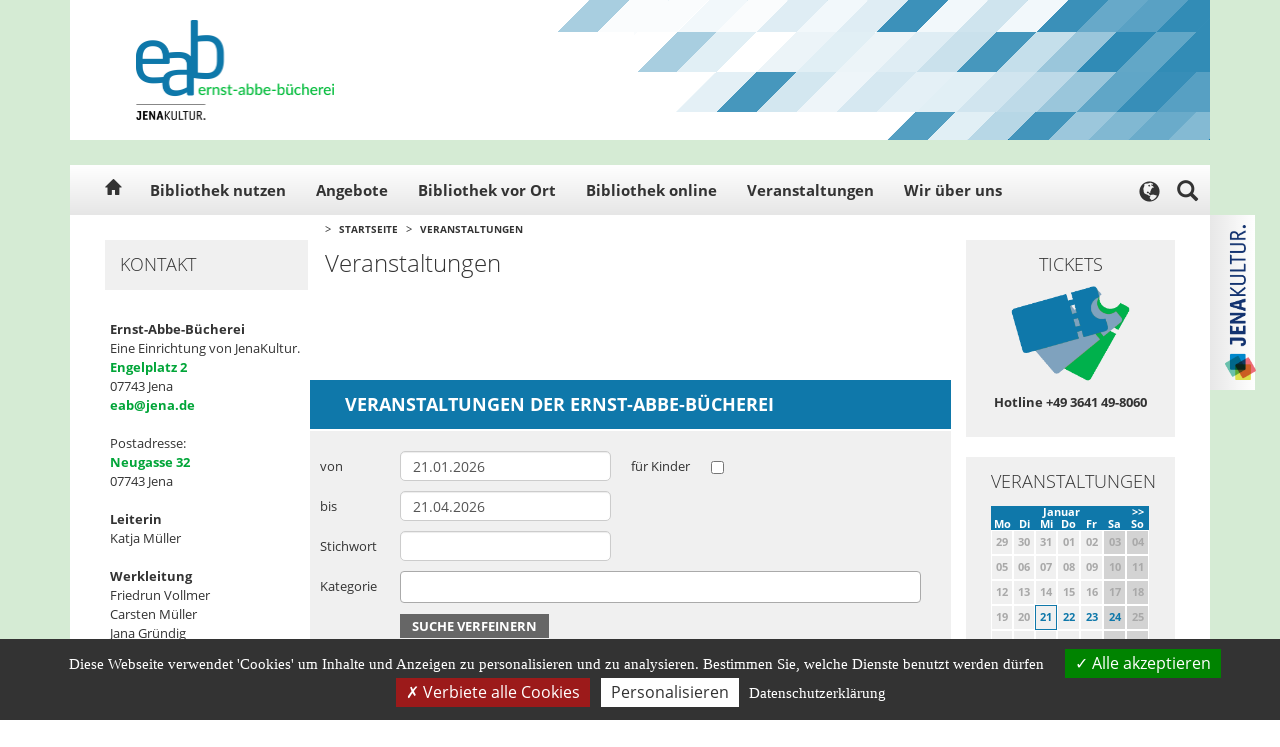

--- FILE ---
content_type: text/html; charset=utf-8
request_url: https://www.stadtbibliothek-jena.de/de/veranstaltungen/700656
body_size: 14646
content:


<!DOCTYPE html>
<html lang="de" id="SearchAPP">
<head>
    <meta charset="utf-8" />
    <meta http-equiv="X-UA-Compatible" content="IE=edge" />
    <meta name="viewport" content="width=device-width, initial-scale=1" />
    <meta name="description" content="
 " />
    <meta name="keywords" content="" />
    <meta name="author" content="JenaKultur" />
    
                <meta property="og:type" content="article" />
    <meta property="og:title" content="Veranstaltungen" />
    <meta property="article:published_time" content="2016-11-16" />
    <meta property="og:description" content="
  " />
    <meta property="og:url" content="http://www.stadtbibliothek-jena.de/de/veranstaltungen/700656" />
    <meta property="og:image" content="http://www.stadtbibliothek-jena.de/sixcms/media.php/2550/EAB_Artboard%20%282%29.png" />
    <meta property="article:author" content="https://www.facebook.com/JenaKultur" />
    <meta name="twitter:site" content="@jenakultur" />
    <meta name="twitter:creator" content="@jenakultur" />
    <link rel="canonical" href="http://www.stadtbibliothek-jena.de/de/veranstaltungen/700656" />
    
            <link rel="icon" href="/fm/2550/Favicon_EAB.jpg">
        <title>Veranstaltungen</title>

        

        <link href="/jk/css/bootstrap.min.css" rel="stylesheet">
        <link href='/jk/css/swiper.min.css' rel='stylesheet' type='text/css'>
        <link href="/jk/css/bootstrap-datepicker.standalone.min.css" rel="stylesheet">
    <link href="/jk/css/font-awesome.min.css" rel="stylesheet">
    <link href="/jk/css/style.css" rel="stylesheet">
    <link href="/jk/css/colors.css" rel="stylesheet">
    <link href="/jk/css/select2.min.css" rel="stylesheet">

        <link href="/jk/css/tarteaucitron.css" rel="stylesheet">

    <link rel="stylesheet" href="/jk/css/ol.css" type="text/css">
    <link rel="stylesheet" href="/jk/css/olmap.css" type="text/css">

        
    
        <style type="text/css">
                .logo { height: 100%; width: 250px; background: url(/fm/2550/EAB_Logo_RGB.jpg) no-repeat center center transparent; background-size: contain;}

                body {
        background: #d5ebd4;
        background: -moz-linear-gradient(top, #d5ebd4 0%, #d5ebd4 100%);
        background: -webkit-gradient(linear, left top, left bottom, color-stop(0%, #d5ebd4), color-stop(100%, #d5ebd4));
        background: -webkit-linear-gradient(top, #d5ebd4 0%, #d5ebd4 100%);
        background: -o-linear-gradient(top, #d5ebd4 0%, #d5ebd4 100%);
        background: -ms-linear-gradient(top, #d5ebd4 0%, #d5ebd4 100%);
        background: linear-gradient(to bottom, #d5ebd4 0%, #d5ebd4 100%);
        filter: progid:DXImageTransform.Microsoft.gradient(startColorstr='#d5ebd4', endColorstr='#d5ebd4', GradientType=0);
        }
        .header-standard-inner {
            background: url('/jk/css/images/struktur-header.png') no-repeat right top #0F78AA;
        }
        .vignette-mobile {
            background-color: #0F78AA;
        }
        .dropdown-menu > .active > a,
        .dropdown-menu > .active > a:focus,
        .dropdown-menu > .active > a:hover {
            background-color: #0F78AA;
        }
        a {
            color: #00A538;
        }
        .content-box-head,
        .slider-container-head,
        .slider-introtext h3,
        .headline_decorated,
        .pagination > .active > a {
            background-color: #0F78AA;
            color: #ffffff;
        }
        .panel-default .active {
            color: #ffffff;
        }
        #navi-outer .swiper-pagination-bullet {
            background-color: #0F78AA;
            color: #ffffff;
        }
        #navi-outer .swiper-pagination-bullet-active {
            background-color: #ffffff;
            border-left: 4px solid #0F78AA;
            color: #333333;
        }
        .table-coloured thead th {
            background-color: #0F78AA;
        }
        #accordion .active {
            background-color: #0F78AA;
        }
        .pagination > .active > a,
        .pagination > .active > a:focus,
        .pagination > .active > a:hover,
        .pagination > .active > span,
        .pagination > .active > span:focus,
        .pagination > .active > span:hover {
            border-color: #0F78AA;
            background-color: #0F78AA;
        }
        .pagination > .active > a:focus,
        .pagination > .active > a:hover {
            color: #ffffff;
        }
        .footer-topnav {
            background-color: #0F78AA;
        }
        .footer-topnav a {
          color: #ffffff;
        }
        .footer-mainnav {
            background: url('/jk/css/images/struktur-footer.png') no-repeat right bottom #00A538;
        }
        .calendar .calendar-head {
            background-color: #0F78AA;
        }
        .calendar .calendar-today {
            border: 1px solid #0F78AA;
        }
        .calendar .calendar-selected a{
            color: #0F78AA !important;
        }
        .event-detail-further .btn {background-color: #00A538;}
        .event-detail-targetgroup {color: #00A538; font-weight: 700; text-transform: uppercase; padding: 5px 0; clear: both;}
        .publikation_highlight { color: #00A538; font-weight: 700; text-transform: uppercase; padding: 5px 15px; }

        .btn-secondary {
            color: #fff;
        }
        .btn-secondary.active,
        .btn-secondary.focus,
        .btn-secondary:active,
        .btn-secondary:focus,
        .btn-secondary:hover
        {
            color: #fff;
            background-color: #333333;
        }
        @media (max-width: 990px) {
            .navbar-nav li.active,
            .navbar-nav .active .droplink,
            .navbar-inverse .navbar-nav > .active > a {
                background: #0F78AA;
            }
            .contact-box-head {
                background-color: #0F78AA !important;
            }
        }

    </style>

</head>
<body class="mainpage">

<div class="vignette-mobile"><a href="https://www.jenakultur.de"><img src="/sixcms/media.php/2550/Logo_JenaKultur_wei%C3%9F_horiz.gif" alt="Label JenaKultur"></a></div>

<div class="header_standard container" id="header_standard">
    <div class="header-standard-inner inner">
        <div class="logo">
            <a href="https://www.stadtbibliothek-jena.de/de/startseite/700073">
                                <img src="">
            </a>
        </div>
    </div>
</div>
<div class="navigation" id="navigation">
    <div class="navbar-wrapper">
        <div class="container">

            <nav class="navbar navbar-inverse navbar-static-top">
                <div class="container">
                    <div class="navbar-toggle-wrapper">
                        <button type="button" class="navbar-toggle collapsed" data-toggle="collapse" data-target="#navbar" aria-expanded="false" aria-controls="navbar">
                            <span class="sr-only">Toggle navigation</span>
                            <span class="icon-bar"></span>
                            <span class="icon-bar"></span>
                            <span class="icon-bar"></span>
                        </button>
                    </div>
                    <div class="navbar-home"><a href="https://www.stadtbibliothek-jena.de/de/startseite/700073" class="glyphicon glyphicon-home"></a></div>
                    <div id="navbar" class="navbar-collapse collapse">
                        <ul id="nav" class="nav navbar-nav nav-1">
                                                                                                                                        <li class="dropdown">
                                            <a href="/de/bibliothek_nutzen/700074" class="dropdown-toggle">Bibliothek nutzen</a>
                                            <span class="droplink level1 fa fa-chevron-right"></span>
                                                                                            <ul class="dropdown-menu nav-2" role="menu">
                                                                                                                                                                        <li><a href="/de/bibliothek_nutzen/anmeldung/700602">Anmeldung</a>
                                                                                                                            </li>
                                                                                                                                                                                                                                <li><a href="/de/bibliothek_nutzen/fristen_und_gebuehren/700615">Fristen &amp; Gebühren</a>
                                                                                                                            </li>
                                                                                                                                                                                                                                <li><a href="/de/bibliothek_nutzen/medien_und_ausstattung/700603">Medien &amp; Ausstattung</a>
                                                                                                                            </li>
                                                                                                                                                                                                                                <li><a href="/de/bibliothek_nutzen/empfehlungen_und_neuheiten/700672">Empfehlungen &amp; Neuheiten</a>
                                                                                                                            </li>
                                                                                                                                                                                                                                <li><a href="/de/bibliothek_nutzen/anschaffungsvorschlag/700673">Anschaffungsvorschlag</a>
                                                                                                                            </li>
                                                                                                                                                                                                                                <li><a href="/de/bibliothek_nutzen/magazinbestellung/1007441">Magazinbestellung</a>
                                                                                                                            </li>
                                                                                                                                                                                                                                <li><a href="/de/bibliothek_nutzen/internationale_bibliothek/821142">Internationale Bibliothek</a>
                                                                                                                            </li>
                                                                                                                                                                                                                                <li><a href="/de/bibliothek_nutzen/faq/700617">FAQ</a>
                                                                                                                            </li>
                                                                                                                                                            </ul>
                                                                                    </li>
                                                                                                                                                                                                            <li class="dropdown">
                                            <a href="/de/angebote/971941" class="dropdown-toggle">Angebote</a>
                                            <span class="droplink level1 fa fa-chevron-right"></span>
                                                                                            <ul class="dropdown-menu nav-2" role="menu">
                                                                                                                                                                        <li><a href="/de/angebote/fuer_kinder/700664">Für Kinder</a>
                                                                                                                                    <span class="droplink level2 fa fa-chevron-right"></span>
                                                                                                                                                                                                                                                                                                                                                                                                                                                                                                                                                                                                                                                                                                                                                                                                                                                                                                                                                                                                                                                                                                                                                                                                                                                                            </li>
                                                                                                                                                                                                                                <li><a href="/de/angebote/fuer_jugendliche/832933">Für Jugendliche</a>
                                                                                                                            </li>
                                                                                                                                                                                                                                <li><a href="/de/angebote/fuer_eltern_und_co/700670">Für Eltern &amp; Co</a>
                                                                                                                            </li>
                                                                                                                                                                                                                                <li><a href="/de/angebote/fuer_einrichtungen/700671">Für Einrichtungen</a>
                                                                                                                            </li>
                                                                                                                                                                                                                                <li><a href="/de/angebote/fuehrungen_und_schulungen/700663">Führungen &amp; Schulungen</a>
                                                                                                                            </li>
                                                                                                                                                                                                                                <li><a href="/de/angebote/demenzsensibel/969745">Demenzsensibel</a>
                                                                                                                            </li>
                                                                                                                                                                                                                                <li><a href="/de/angebote/lesemarathon/1017079">Lesemarathon</a>
                                                                                                                            </li>
                                                                                                                                                                                                                                <li><a href="/de/angebote/sternenlese/1024224">Sternenlese</a>
                                                                                                                            </li>
                                                                                                                                                                                                                                <li><a href="/de/angebote/digitalisierungsstrecke/1035249">Digitalisierungsstrecke</a>
                                                                                                                            </li>
                                                                                                                                                                                                                                <li><a href="/de/angebote/drucken_scannen_kopieren/1040389">Drucken, Scannen, Kopieren</a>
                                                                                                                            </li>
                                                                                                                                                            </ul>
                                                                                    </li>
                                                                                                                                                                                                            <li class="dropdown">
                                            <a href="/de/bibliothek_vor_ort/700633" class="dropdown-toggle">Bibliothek vor Ort</a>
                                            <span class="droplink level1 fa fa-chevron-right"></span>
                                                                                            <ul class="dropdown-menu nav-2" role="menu">
                                                                                                                                                                        <li><a href="/de/bibliothek_vor_ort/hauptbibliothek/856366">Hauptbibliothek</a>
                                                                                                                            </li>
                                                                                                                                                                                                                                <li><a href="/de/bibliothek_vor_ort/stadtteilbibliothek_lobeda/700635">Stadtteilbibliothek Lobeda</a>
                                                                                                                            </li>
                                                                                                                                                                                                                                <li><a href="/de/bibliothek_vor_ort/anfahrt/700678">Anfahrt</a>
                                                                                                                            </li>
                                                                                                                                                            </ul>
                                                                                    </li>
                                                                                                                                                                                                            <li class="dropdown">
                                            <a href="/de/bibliothek_online/700643" class="dropdown-toggle">Bibliothek online</a>
                                            <span class="droplink level1 fa fa-chevron-right"></span>
                                                                                            <ul class="dropdown-menu nav-2" role="menu">
                                                                                                                                                                        <li><a href="https://www.katalog-jena.de/">Online-Katalog</a>
                                                                                                                            </li>
                                                                                                                                                                                                                                <li><a href="/de/bibliothek_online/digitaler_lageplan/1025591">Digitaler Lageplan</a>
                                                                                                                            </li>
                                                                                                                                                                                                                                <li><a href="/de/bibliothek_online/benutzerkonto/700645">Benutzerkonto</a>
                                                                                                                            </li>
                                                                                                                                                                                                                                <li><a href="/de/bibliothek_online/thueringer_online-bibliothek/700646">Thüringer Online-Bibliothek</a>
                                                                                                                            </li>
                                                                                                                                                                                                                                <li><a href="/de/bibliothek_online/pressreader/970156">PressReader</a>
                                                                                                                            </li>
                                                                                                                                                                                                                                <li><a href="/de/bibliothek_online/brockhaus_-_lexika_und_schuelertraining/828668">Brockhaus - Lexika &amp; Schülertraining</a>
                                                                                                                            </li>
                                                                                                                                                                                                                                <li><a href="/de/bibliothek_online/genios_ebib/816404">Genios eBiB</a>
                                                                                                                            </li>
                                                                                                                                                                                                                                <li><a href="/de/bibliothek_online/filmfriend/879458">Filmfriend</a>
                                                                                                                            </li>
                                                                                                                                                                                                                                <li><a href="/de/bibliothek_online/tigerbooks/750266">Tigerbooks</a>
                                                                                                                            </li>
                                                                                                                                                                                                                                <li><a href="/de/bibliothek_online/ernstcape/921082">Ernstcape</a>
                                                                                                                            </li>
                                                                                                                                                            </ul>
                                                                                    </li>
                                                                                                                                                                                                            <li class=""><a href="/de/veranstaltungen/700656">Veranstaltungen</a></li>
                                                                                                                                                                                                            <li class="dropdown">
                                            <a href="/de/wir_ueber_uns/700674" class="dropdown-toggle">Wir über uns</a>
                                            <span class="droplink level1 fa fa-chevron-right"></span>
                                                                                            <ul class="dropdown-menu nav-2" role="menu">
                                                                                                                                                                        <li><a href="/de/wir_ueber_uns/ansprechpersonen/1027856">Ansprechpersonen</a>
                                                                                                                            </li>
                                                                                                                                                                                                                                <li><a href="/de/wir_ueber_uns/programm_360_/857459">Programm 360°</a>
                                                                                                                            </li>
                                                                                                                                                                                                                                <li><a href="/de/wir_ueber_uns/green_team/896490">Green Team</a>
                                                                                                                            </li>
                                                                                                                                                                                                                                <li><a href="/de/wir_ueber_uns/juniorberatende/866133">Juniorberatende</a>
                                                                                                                            </li>
                                                                                                                                                                                                                                <li><a href="/de/wir_ueber_uns/stellenangebote/700677">Stellenangebote</a>
                                                                                                                            </li>
                                                                                                                                                                                                                                <li><a href="/de/wir_ueber_uns/ehrenamt_partner_und_foerderer/700680">Ehrenamt, Partner &amp; Förderer</a>
                                                                                                                            </li>
                                                                                                                                                                                                                                <li><a href="/de/wir_ueber_uns/geschichte/700681">Geschichte</a>
                                                                                                                            </li>
                                                                                                                                                            </ul>
                                                                                    </li>
                                                                                                                        </ul>
                    </div>
                                                                                                        <div class="language-switch">
                            <div class="language-switch-button">
                                <div class="glyphicon glyphicon-globe"></div>
                            </div>
                            <div class="language-switch-popup">
                                <div class="language-switch-popup-close"><div class="glyphicon glyphicon-remove"></div></div>
                                <div class="language-switch-text">
                                    <h3>Translate</h3>
                                    <p>Use Google to translate the web site. We take no responsibility for the accuracy of the translation.</p>
                                </div>
                                <div id="google_translate_element"></div>
                                <script type="text/javascript">
                                    function googleTranslateElementInit() {
                                        new google.translate.TranslateElement({pageLanguage: 'de', includedLanguages: 'ar,en,de,es,fr,nl,ru,zh-TW'}, 'google_translate_element');
                                    }
                                </script>
                            </div>
                        </div>
                                                                                <div class="search-wrapper searchform search">
                        <form class="static searchForm" action="https://suche-jena.jena.de/search/" method="get" target="_blank">
                            <fieldset class="search_searchbox">
                                <input name="as.q" class="form-control search-input" type="text" placeholder="" />
                                <input type="hidden" name="as.sitesearch" value="www.stadtbibliothek-jena.de" />
                                <button type="button" id="search-close" class="search-close glyphicon glyphicon-remove"></button>
                                <button type="submit" id="search-submit" class="search-submit glyphicon glyphicon-search"></button>
                                <button type="button" class="search-button glyphicon glyphicon-search"></button>
                            </fieldset>
                        </form>
                    </div>
                </div>
            </nav>

        </div>
    </div>
</div>

<div class="container" id="content-wrapper">
    <div class="content-inner-wrapper inner">

                <div class="content-inner-left">
                        <div class="contact-box contact-box-screen">
                                                    <div class="contact-box-head">Kontakt</div>
                    <div class="contact-box-content">
                                                    <p><b>Ernst-Abbe-Bücherei</b> <br />Eine Einrichtung von JenaKultur.<br /><a href="https://kartenportal.jena.de/?t=kartenportal_start&amp;l=WLAN-Standorte%21%2C%C3%96ffentliche%20Toiletten%21%2CWertstoffh%C3%B6fe%21%2CContainerstandorte%21%2CStandorte%20Stadtverwaltung%20und%20Eigenbetriebe%21%2CBeh%C3%B6rden%20und%20Institutionen%20%28Land%20und%20Bund%29%21%2CPolizei%20und%20Feuerwehr%21%2CFriedh%C3%B6fe%21%2CStra%C3%9Fenreinigung%20%28H%C3%A4ufigkeit%29%5B25%5D%21%2CGemarkung%21%2CFlur%21%2CFlurst%C3%BCcke%21%2CStadtteilb%C3%BCros%21%2COrtsteile%21%2CPostleitzahlgebiete%5B51%5D%21%2CWahllokale%21%2CWahlbezirke%21%2CBriefwahlbezirke%21%2CVerkehrseinschr%C3%A4nkungen%21%2CFu%C3%9F-%20und%20Radwegsperrungen%21%2CUmleitungen%21%2CBauma%C3%9Fnahmen%20in%20Ausf%C3%BChrung%21%2CBauma%C3%9Fnahmen%20in%20Planung%21%2CWohnlage%20%28Mietspiegel%29%5B15%5D%21%2CBaulandkataster%21%2CBebauungspl%C3%A4ne%21%2CBaufelder%20Gewerbe%21%2CGewerbegebiete%21%2CFernw%C3%A4rmeversorgungsgebiete%21%2CErhaltungssatzung%21%2CF%C3%B6rdergebiete%21%2CSanierungsgebiete%21%2CStadtumbaugebiete%21%2CGebiete%20st%C3%A4dtebaulicher%20Entwicklung%21%2CWerbeanlagensatzung%21%2CBauordnung%20%28Zust%C3%A4ndigkeit%29%21%2CBahnh%C3%B6fe%21%2CFahrradabstellanlagen%21%2CParken%21%2CHaltestellen%21%2CTaxistandpl%C3%A4tze%21%2CJeNah%21%2C%C3%9Cberland%21%2CStra%C3%9Fenbahnlinien%21%2CTouristinformation%21%2CDenkm%C3%A4ler%21%2CMuseen%21%2CB%C3%BChnen%21%2CVeranstaltungsorte%21%2CKinos%21%2CAussichtspunkte%21%2CB%C3%A4der%21%2CCampingplatz%21%2CRettungspunkte%20%28Forst%29%21%2CInformationstafeln%20%28Forst%29%21%2CStifterb%C3%A4nke%21%2CG%C3%A4rten%20%26%20Parkanlagen%21%2CHundekott%C3%BCtenspender%21%2CSpielpl%C3%A4tze%21%2CKinder-%20und%20Jugendeinrichtungen%21%2CKirchenradweg%21%2CNapoleonradweg%21%2CSaale-Radwanderweg%21%2CTh%C3%BCringer%20M%C3%BChlenradroute%21%2CTh%C3%BCringer%20St%C3%A4dtekette%21%2CRundwanderweg%201%21%2CRundwanderweg%202%21%2CRundwanderweg%203%21%2CRundwanderweg%208%21%2CRundwanderweg%209%21%2CRundwanderweg%2010%21%2CRundwanderweg%2012%21%2CRundwanderweg%2014%21%2CFeengrotten-Kyffh%C3%A4user-Weg%21%2CLutherweg%21%2CNaturkundehain%20Closewitz%21%2CRundweg%20Winterlinge%21%2CNapoleonPfad%21%2CPfad%20der%20Ottonen%21%2CSaurierPfad%20Trixi%20Trias%21%2CWaldPfad%20Schlauer%20Ux%21%2CSaaleHorizontale%21%2C100km-Horizontale%21%2Cmtb_jenzig_kunitzburg%21%2Cmtb_cospoth_leutratal%21%2Cmtb_jenaer_forst%21%2Cmtb_fuerstenbrunnen_fuchsturm%21%2CSportanlagen%21%2CSporthallen%21%2CSportpl%C3%A4tze%21%2CLaufwege%21%2CKinderbetreuung%21%2CSchulen%21%2CBibliotheken%21%2CHochschulen%21%2CForschungsinstitute%21%2Csonstige%20Bildungseinrichtungen%21%2CKrankenh%C3%A4user%21%2CSenioreneinrichtungen%21%2CFoodsharing%21%2CBaumpflanzungen%20%28seit%2001.01.2021%29%21%2CBaumf%C3%A4llungen%20%28seit%2001.01.2022%29%21%2CB%C3%A4ume%21%2Cfl%C3%A4chiger%20Bestand%21%2CFl%C3%A4chennaturdenkmal%2FGesch%C3%BCtzer%20Landschaftsbestandteil%21%2CNaturschutzgebiet%21%2CLandschaftsschutzgebiet%21%2CEurop%C3%A4isches%20Vogelschutzgebiet%21%2CFFH-Gebiet%21%2CSolarpotential%3A%20Eignung%20der%20Teilfl%C3%A4che%21%2CStra%C3%9Fenverkehrsl%C3%A4rm%20tags%20%28lden%29%5B10%5D%21%2CStra%C3%9Fenverkehrsl%C3%A4rm%20nachts%20%28lngt%29%5B10%5D%21&amp;bl=stadtplan&amp;c=681605%2C5644775&amp;s=1953&amp;hp=kartenportal_qwc_adressen_v&amp;hf=%5B%5B%22gid%22%2C%22%3D%22%2C20170%5D%5D&amp;ht=Engelplatz%202%20%28Adresse%29" target="_blank" title="Engelplatz 2 Jena" rel="noopener">Engelplatz 2</a><br />07743 Jena<br /><a href="mailto:eab@jena.de" target="_blank" title="E-Mail an eab@jena.de schreiben" rel="noopener">eab@jena.de</a><br /><br />Postadresse:<br /><a href="https://kartenportal.jena.de/?t=kartenportal_start&amp;l=WLAN-Standorte%21%2C%C3%96ffentliche+Toiletten%21%2CWertstoffh%C3%B6fe%21%2CContainerstandorte%21%2CStandorte+Stadtverwaltung+und+Eigenbetriebe%21%2CBeh%C3%B6rden+und+Institutionen+%28Land+und+Bund%29%21%2CPolizei+und+Feuerwehr%21%2CFriedh%C3%B6fe%21%2CStra%C3%9Fenreinigung+%28H%C3%A4ufigkeit%29%5B25%5D%21%2CGemarkung%21%2CFlur%21%2CFlurst%C3%BCcke%21%2CStadtteilb%C3%BCros%21%2COrtsteile%21%2CPostleitzahlgebiete%5B51%5D%21%2CWahllokale%21%2CWahlbezirke%21%2CBriefwahlbezirke%21%2CVerkehrseinschr%C3%A4nkungen%21%2CFu%C3%9F-+und+Radwegsperrungen%21%2CUmleitungen%21%2CBauma%C3%9Fnahmen+in+Ausf%C3%BChrung%21%2CBauma%C3%9Fnahmen+in+Planung%21%2CWohnlage+%28Mietspiegel%29%5B15%5D%21%2CBaulandkataster%21%2CBebauungspl%C3%A4ne%21%2CBaufelder+Gewerbe%21%2CGewerbegebiete%21%2CFernw%C3%A4rmeversorgungsgebiete%21%2CErhaltungssatzung%21%2CF%C3%B6rdergebiete%21%2CSanierungsgebiete%21%2CStadtumbaugebiete%21%2CGebiete+st%C3%A4dtebaulicher+Entwicklung%21%2CWerbeanlagensatzung%21%2CBauordnung+%28Zust%C3%A4ndigkeit%29%21%2CBahnh%C3%B6fe%21%2CFahrradabstellanlagen%21%2CParken%21%2CHaltestellen%21%2CTaxistandpl%C3%A4tze%21%2CJeNah%21%2C%C3%9Cberland%21%2CStra%C3%9Fenbahnlinien%21%2CTouristinformation%21%2CDenkm%C3%A4ler%21%2CMuseen%21%2CB%C3%BChnen%21%2CVeranstaltungsorte%21%2CKinos%21%2CAussichtspunkte%21%2CB%C3%A4der%21%2CCampingplatz%21%2CRettungspunkte+%28Forst%29%21%2CInformationstafeln+%28Forst%29%21%2CStifterb%C3%A4nke%21%2CG%C3%A4rten+%26+Parkanlagen%21%2CHundekott%C3%BCtenspender%21%2CSpielpl%C3%A4tze%21%2CKinder-+und+Jugendeinrichtungen%21%2CKirchenradweg%21%2CNapoleonradweg%21%2CSaale-Radwanderweg%21%2CTh%C3%BCringer+M%C3%BChlenradroute%21%2CTh%C3%BCringer+St%C3%A4dtekette%21%2CRundwanderweg+1%21%2CRundwanderweg+2%21%2CRundwanderweg+3%21%2CRundwanderweg+8%21%2CRundwanderweg+9%21%2CRundwanderweg+10%21%2CRundwanderweg+12%21%2CRundwanderweg+14%21%2CFeengrotten-Kyffh%C3%A4user-Weg%21%2CLutherweg%21%2CNaturkundehain+Closewitz%21%2CRundweg+Winterlinge%21%2CNapoleonPfad%21%2CPfad+der+Ottonen%21%2CSaurierPfad+Trixi+Trias%21%2CWaldPfad+Schlauer+Ux%21%2CSaaleHorizontale%21%2C100km-Horizontale%21%2Cmtb_jenzig_kunitzburg%21%2Cmtb_cospoth_leutratal%21%2Cmtb_jenaer_forst%21%2Cmtb_fuerstenbrunnen_fuchsturm%21%2CSportanlagen%21%2CSporthallen%21%2CSportpl%C3%A4tze%21%2CLaufwege%21%2CKinderbetreuung%21%2CSchulen%21%2CBibliotheken%21%2CHochschulen%21%2CForschungsinstitute%21%2Csonstige+Bildungseinrichtungen%21%2CKrankenh%C3%A4user%21%2CSenioreneinrichtungen%21%2CFoodsharing%21%2CBaumpflanzungen+%28seit+01.01.2021%29%21%2CBaumf%C3%A4llungen+%28seit+01.01.2022%29%21%2CB%C3%A4ume%21%2Cfl%C3%A4chiger+Bestand%21%2CFl%C3%A4chennaturdenkmal%2FGesch%C3%BCtzer+Landschaftsbestandteil%21%2CNaturschutzgebiet%21%2CLandschaftsschutzgebiet%21%2CEurop%C3%A4isches+Vogelschutzgebiet%21%2CFFH-Gebiet%21%2CSolarpotential%3A+Eignung+der+Teilfl%C3%A4che%21%2CStra%C3%9Fenverkehrsl%C3%A4rm+tags+%28lden%29%5B10%5D%21%2CStra%C3%9Fenverkehrsl%C3%A4rm+nachts+%28lngt%29%5B10%5D%21&amp;bl=stadtplan&amp;c=681643%2C5644729&amp;s=1953&amp;hp=kartenportal_qwc_adressen_v&amp;hf=%5B%5B%22gid%22%2C%22%3D%22%2C20171%5D%5D&amp;ht=Neugasse+32+%28Adresse%29" target="_blank" title="Adresse im Kartenportal öffnen" rel="noopener">Neugasse 32</a><br />07743 Jena<br /><br /><b>Leiterin</b><br />Katja Müller<br /><br /><b><b>Werkleitung</b><br /></b>Friedrun Vollmer<br />Carsten Müller<br />Jana Gründig<br /><br /><b>Wir sind für Sie da:</b><br /><br /><span class="bold"><span class="bold"><span class="bold"><b>Hauptbibliothek Stadtmitte</b><b><br /><br /></b></span></span></span><span class="bold"><span class="bold"><span class="bold">Dienstag bis Freitag:<br /></span></span></span><span class="bold"><span class="bold"><span class="bold">10 bis 19 Uhr<br />Samstag:<br />10 bis 17 Uhr<br /><br />Tel. +49 3641 49-8160<br /><br /><b>Stadtteilbibliothek Lobeda</b><br />Dienstag:<br />10 bis 12 Uhr und<br />13 bis 18 Uhr<br />Mittwoch bis Freitag:<br />13 bis 18 Uhr<br /><br />Tel. +49 3641 49-8181<br /></span></span></span></p>
                                            </div>
                            </div>
        </div>
                <div class="content-inner-right">

                        
                                            <div class="breadcrumb">
                    <span class="breadcrumb-arrow">&gt;</span>
                    <a href="//www.stadtbibliothek-jena.de/de/startseite/700073">Startseite</a>
                                            <span class="breadcrumb-arrow">&gt;</span>
                                                    <a href="/de/veranstaltungen/700656">Veranstaltungen</a>
                                                            </div>
            

                        
                        <div class="content-inner-right-area-left col-md-9">

                                
                
                                
                                                                    <div class="col-md-12">
                        <h1>Veranstaltungen</h1>
                    </div>
                
                                                    
                                            <div class="col-md-12">
                            <div class="padding-infotext">
                                                                                                  <p><p></p>
<p><b> </b></p></p>
                                                            </div>
                        </div>
                                                                    
                                                

                                

                                

                                

                                                                
                                

                                

                                

                                

                                

                                
                                
                                
                                
                                
                        <div style="display: block;" class="event-search-form col-md-12" id="event_search_form">
                            <div class="headline_decorated">
                                <h2>Veranstaltungen der Ernst-Abbe-Bücherei</h2>
                            </div>
                                                            <div class="event-calendar-form-wrapper form-general form-coloured form-event">
                                    <form method="get" action="" id="700656">
                                        <div class="form-group start">
                                            <label>von</label>
                                            <input type="text" id="start" value="21.01.2026" name="date_from" class="date dp-applied hasDatepicker form-control date_from">
                                        </div>
                                        <div class="form-group zielgruppe">
                                            <label>für Kinder</label>
                                            <input type="checkbox" value="on"  name="checkbox_children">
                                        </div>
                                        <div class="form-group ende">
                                            <label>bis</label>
                                            <input type="text" id="ende" value="21.04.2026" name="date_to" class="date dp-applied hasDatepicker form-control date_to">
                                        </div>
                                        <div class="form-group suche">
                                            <label>Stichwort</label>
                                            <input type="text" value="" class="form-control" name="keyword">
                                        </div>
                                        <div class="form-group kategorie">
                                            <label>Kategorie</label>
                                            <select class="input_large form-control select2-multi" name="category[]" multiple>
                                                                                                                                                            <option value="933731" >Comedy &amp; Kabarett</option>
                                                                                                            <option value="933732" >Disco &amp; Party</option>
                                                                                                            <option value="933733" >Essen &amp; Trinken</option>
                                                                                                            <option value="933734" >Film / Kino / Multimedia</option>
                                                                                                            <option value="933730" >Führungen &amp; Stadtrundgänge</option>
                                                                                                            <option value="912168" >Jena</option>
                                                                                                            <option value="933735" >Konzerte &amp; Klassik</option>
                                                                                                            <option value="966873" >Kunst &amp; Ausstellungen</option>
                                                                                                            <option value="933736" >Märkte &amp; Feste</option>
                                                                                                            <option value="908968" >Messen / Tagungen / Kongresse</option>
                                                                                                            <option value="933737" >Politik &amp; Stadtgesellschaft</option>
                                                                                                            <option value="933738" >Religion &amp; Glauben</option>
                                                                                                            <option value="933739" >Shows &amp; Tanz</option>
                                                                                                            <option value="933740" >Sport &amp; Aktiv</option>
                                                                                                            <option value="933741" >Theater &amp; Inszenierungen</option>
                                                                                                            <option value="933742" >Vorträge / Lesungen / Diskussionen</option>
                                                                                                            <option value="933743" >Wissenschaft &amp; Bildung</option>
                                                                                                                                                </select>
                                        </div>
                                        <div class="form-group submit">
                                            <button type="submit" class="btn btn-primary" title="Suche verfeinern" value="submit" name="op">Suche verfeinern</button>
                                        </div>
                                                                            </form>
                                </div>
                                                    </div>

                                            <div class="search-event-results col-md-12">

                                                            <div id="pager_head">
                                    <span style="float:left;margin: 20px 0;" class="bold">171 Treffer</span>
                                    <ul class="pagination pagination-sm">
                                                                                                                                    <li class="active"><a href="?content_vkliste_page=1&amp;date_from=21.01.2026&amp;date_to=21.04.2026&amp;category=">1<span class="sr-only">(current)</span></a></li>
                                                                                                                                                                                <li><a href="?content_vkliste_page=2&amp;date_from=21.01.2026&amp;date_to=21.04.2026&amp;category=">2</a></li>
                                                                                                                                                                                <li><a href="?content_vkliste_page=3&amp;date_from=21.01.2026&amp;date_to=21.04.2026&amp;category=">3</a></li>
                                                                                                                                                                                <li><a href="?">...</a></li>
                                                                                                                                                                                <li><a href="?content_vkliste_page=25&amp;date_from=21.01.2026&amp;date_to=21.04.2026&amp;category=">25</a></li>
                                                                                                                                                                                <li><a href="?content_vkliste_page=2&amp;date_from=21.01.2026&amp;date_to=21.04.2026&amp;category=">»</a></li>
                                                                                                                        </ul>
                                </div>
                            
                            <div id="pager_load_content">
                                                                                <span class="event_day">Mittwoch 21.01.2026</span>
                <div class="event_box">
            <div class="event_inner_box_midd^le col-md-8">
                <h3 class="event_list_headline">
                    <!-- TODO URL -->
                    <a href="1031713?template_id=6130">
                        Biboknirpse
                                            </a>
                </h3>
                                    <p>Leseförderung für die Kleinsten in der EAB<br></p>
                                                        <p class="sprite_icon_container">
        <span class="sprite_icon sprite_icon_kategorien"></span>
        <span class="sprite_text">
                                    Vorträge / Lesungen / Diskussionen
        </span>
    </p>

                                                        <p class="sprite_icon_container">
        <span class="sprite_icon sprite_icon_adresse"></span>
        <span class="sprite_text">
            Ernst-Abbe-Bücherei Jena        </span>
    </p>

                                                                                    <p class="sprite_icon_container">
        <span class="sprite_icon sprite_icon_wecker"></span>
        <span class="sprite_text">
            09:30 Uhr        </span>
    </p>

            </div>
            <div class="event_inner_box_right col-md-4">
                                <a href="1031713?template_id=6130">
                    <div style="overflow:hidden; position:relative" class="event_picture">
                                                <img alt="Christoph Worsch" title="Christoph Worsch" src="https://img.ecmaps.de/remote/.jpg?url=https://dam.destination.one/3329879/89b96bc6ee750cbaa08106f436bc12979a47fe54763e554bd305295b08702c55/fotoshooting-eab-190324-foto-christoph-worsch-158-jpg.jpg&scale=both&mode=crop&quality=90&width=700&height=467&focuspoint=-0.29,0.13">
                                             </div>
                </a>
                <div class="event_inner_box_right_icons" style="display: table;">
                    <div style="display: table-row">
                        <div style="display: table-cell">
                                                                                                                                                    <a title="Im Stadtplan zeigen" href="https://kartenportal.jena.de/?hp=kartenportal_qwc_adressen_v&ht=Engelplatz 2" target="_blank" class="fa fa-map-marker event_list_buttons">&nbsp;</a>
                        </div>
                        <div style="display: table-cell">
                            <a title="Diese Seite per E-Mail empfehlen" href="/de/711964?_id=1031713" class="fa fa-envelope event_list_buttons">&nbsp;</a>
                        </div>
                    </div>
                </div>
            </div>
        </div>
                            <div class="event_box">
            <div class="event_inner_box_midd^le col-md-8">
                <h3 class="event_list_headline">
                    <!-- TODO URL -->
                    <a href="1031714?template_id=6130">
                        Digitalsprechstunde: Hilfe für E-Reader und Onleihe
                                            </a>
                </h3>
                                    <p>Sie haben Fragen zu Ihrem E-Reader oder der Onleihe? Wir helfen Ihnen!<br></p>
                                                        <p class="sprite_icon_container">
        <span class="sprite_icon sprite_icon_kategorien"></span>
        <span class="sprite_text">
                                                Vorträge / Lesungen / Diskussionen, Wissenschaft &amp; Bildung
        </span>
    </p>

                                                        <p class="sprite_icon_container">
        <span class="sprite_icon sprite_icon_adresse"></span>
        <span class="sprite_text">
            Ernst-Abbe-Bücherei Jena        </span>
    </p>

                                                                                    <p class="sprite_icon_container">
        <span class="sprite_icon sprite_icon_wecker"></span>
        <span class="sprite_text">
            14:00 Uhr        </span>
    </p>

            </div>
            <div class="event_inner_box_right col-md-4">
                                <a href="1031714?template_id=6130">
                    <div style="overflow:hidden; position:relative" class="event_picture">
                                                <img alt="JenaKultur/EAB" title="JenaKultur/EAB" src="https://img.ecmaps.de/remote/.jpg?url=https://dam.destination.one/3194615/5616fe147fff1a1caf381f367a66b27e4ca52210561bd61c16ef3fb9d50c1b18/img_6893-jpeg.jpg&scale=both&mode=crop&quality=90&width=700&height=467&focuspoint=0.16,-0.3">
                                             </div>
                </a>
                <div class="event_inner_box_right_icons" style="display: table;">
                    <div style="display: table-row">
                        <div style="display: table-cell">
                                                                                                                                                    <a title="Im Stadtplan zeigen" href="https://kartenportal.jena.de/?hp=kartenportal_qwc_adressen_v&ht=Engelplatz 2" target="_blank" class="fa fa-map-marker event_list_buttons">&nbsp;</a>
                        </div>
                        <div style="display: table-cell">
                            <a title="Diese Seite per E-Mail empfehlen" href="/de/711964?_id=1031714" class="fa fa-envelope event_list_buttons">&nbsp;</a>
                        </div>
                    </div>
                </div>
            </div>
        </div>
                            <div class="event_box">
            <div class="event_inner_box_midd^le col-md-8">
                <h3 class="event_list_headline">
                    <!-- TODO URL -->
                    <a href="1019652?template_id=6130">
                        Gamezone: Gaming für Jugendliche
                                            </a>
                </h3>
                                    <p><p></p><p>Gaming im Jugendbereich in der Ernst-Abbe-Bücherei<br type="_moz"></p></p>
                                                        <p class="sprite_icon_container">
        <span class="sprite_icon sprite_icon_kategorien"></span>
        <span class="sprite_text">
                                    Film / Kino / Multimedia
        </span>
    </p>

                                                        <p class="sprite_icon_container">
        <span class="sprite_icon sprite_icon_adresse"></span>
        <span class="sprite_text">
            Ernst-Abbe-Bücherei Jena        </span>
    </p>

                                                                                    <p class="sprite_icon_container">
        <span class="sprite_icon sprite_icon_wecker"></span>
        <span class="sprite_text">
            15:00 Uhr        </span>
    </p>

            </div>
            <div class="event_inner_box_right col-md-4">
                                <a href="1019652?template_id=6130">
                    <div style="overflow:hidden; position:relative" class="event_picture">
                                                <img alt="Christoph Worsch" title="Christoph Worsch" src="https://img.ecmaps.de/remote/.jpg?url=https://dam.destination.one/2439754/98ffee0b20958ea15fefc393dded0bcbd2effd7ce858e1b7395fe4862c3384a0/fotoshooting-eab-190324-foto-christoph-worsch-35-jpg.jpg&scale=both&mode=crop&quality=90&width=700&height=467&focuspoint=0.15,-0.59">
                                             </div>
                </a>
                <div class="event_inner_box_right_icons" style="display: table;">
                    <div style="display: table-row">
                        <div style="display: table-cell">
                                                                                                                                                    <a title="Im Stadtplan zeigen" href="https://kartenportal.jena.de/?hp=kartenportal_qwc_adressen_v&ht=Engelplatz 2" target="_blank" class="fa fa-map-marker event_list_buttons">&nbsp;</a>
                        </div>
                        <div style="display: table-cell">
                            <a title="Diese Seite per E-Mail empfehlen" href="/de/711964?_id=1019652" class="fa fa-envelope event_list_buttons">&nbsp;</a>
                        </div>
                    </div>
                </div>
            </div>
        </div>
                            <div class="event_box">
            <div class="event_inner_box_midd^le col-md-8">
                <h3 class="event_list_headline">
                    <!-- TODO URL -->
                    <a href="1039315?template_id=6130">
                        Öffentliche Bibliotheksführung 
                                            </a>
                </h3>
                                    <p><em>Wie kommt das Buch nach der Ausleihe wieder ins Regal?&nbsp;</em></p>
                                                        <p class="sprite_icon_container">
        <span class="sprite_icon sprite_icon_kategorien"></span>
        <span class="sprite_text">
                                    Führungen &amp; Stadtrundgänge
        </span>
    </p>

                                                        <p class="sprite_icon_container">
        <span class="sprite_icon sprite_icon_adresse"></span>
        <span class="sprite_text">
            Ernst-Abbe-Bücherei Jena        </span>
    </p>

                                                                                    <p class="sprite_icon_container">
        <span class="sprite_icon sprite_icon_wecker"></span>
        <span class="sprite_text">
            15:00 Uhr        </span>
    </p>

            </div>
            <div class="event_inner_box_right col-md-4">
                                <a href="1039315?template_id=6130">
                    <div style="overflow:hidden; position:relative" class="event_picture">
                                                <img alt="CHRISTOPH WORSCH" title="CHRISTOPH WORSCH" src="https://img.ecmaps.de/remote/.jpg?url=https://dam.destination.one/2929967/c6400bcd8508c75342617ed73c2ab7e3a482b14581b07c26ec0ba1483ac5b746/bibliotheksf-hrung-senionen-1-jpg.jpg&scale=both&mode=crop&quality=90&width=700&height=467">
                                             </div>
                </a>
                <div class="event_inner_box_right_icons" style="display: table;">
                    <div style="display: table-row">
                        <div style="display: table-cell">
                                                                                                                                                    <a title="Im Stadtplan zeigen" href="https://kartenportal.jena.de/?hp=kartenportal_qwc_adressen_v&ht=Engelplatz 2" target="_blank" class="fa fa-map-marker event_list_buttons">&nbsp;</a>
                        </div>
                        <div style="display: table-cell">
                            <a title="Diese Seite per E-Mail empfehlen" href="/de/711964?_id=1039315" class="fa fa-envelope event_list_buttons">&nbsp;</a>
                        </div>
                    </div>
                </div>
            </div>
        </div>
                                            <span class="event_day">Donnerstag 22.01.2026</span>
                <div class="event_box">
            <div class="event_inner_box_midd^le col-md-8">
                <h3 class="event_list_headline">
                    <!-- TODO URL -->
                    <a href="1019712?template_id=6130">
                        Game On - Brettspiele und Gaming
                                            </a>
                </h3>
                                    <p>Kinder bis 12 Jahre sind eingeladen, in der EAB gemeinsam zu gamen und soziale Kontakte zu knüpfen.<br></p>
                                                        <p class="sprite_icon_container">
        <span class="sprite_icon sprite_icon_kategorien"></span>
        <span class="sprite_text">
                                    Film / Kino / Multimedia
        </span>
    </p>

                                                        <p class="sprite_icon_container">
        <span class="sprite_icon sprite_icon_adresse"></span>
        <span class="sprite_text">
            Ernst-Abbe-Bücherei Jena        </span>
    </p>

                                                                                    <p class="sprite_icon_container">
        <span class="sprite_icon sprite_icon_wecker"></span>
        <span class="sprite_text">
            15:00 Uhr        </span>
    </p>

            </div>
            <div class="event_inner_box_right col-md-4">
                                <a href="1019712?template_id=6130">
                    <div style="overflow:hidden; position:relative" class="event_picture">
                                                <img alt="Christoph Worsch" title="Christoph Worsch" src="https://img.ecmaps.de/remote/.jpg?url=https://dam.destination.one/2413869/3d575a6293b48b0838eb75b8ef525e29ca0504ef0537f288bf23edd5635f0d68/fotoshooting-eab-190324-foto-christoph-worsch-17-jpg.jpg&scale=both&mode=crop&quality=90&width=700&height=467&focuspoint=0.03,-0.27">
                                             </div>
                </a>
                <div class="event_inner_box_right_icons" style="display: table;">
                    <div style="display: table-row">
                        <div style="display: table-cell">
                                                                                                                                                    <a title="Im Stadtplan zeigen" href="https://kartenportal.jena.de/?hp=kartenportal_qwc_adressen_v&ht=Engelplatz 2" target="_blank" class="fa fa-map-marker event_list_buttons">&nbsp;</a>
                        </div>
                        <div style="display: table-cell">
                            <a title="Diese Seite per E-Mail empfehlen" href="/de/711964?_id=1019712" class="fa fa-envelope event_list_buttons">&nbsp;</a>
                        </div>
                    </div>
                </div>
            </div>
        </div>
                                            <span class="event_day">Freitag 23.01.2026</span>
                <div class="event_box">
            <div class="event_inner_box_midd^le col-md-8">
                <h3 class="event_list_headline">
                    <!-- TODO URL -->
                    <a href="1026841?template_id=6130">
                        Spiele programmieren mit Witelo
                                            </a>
                </h3>
                                    <p>Der Witelo e.V. lädt ein zum Spiele programmieren mit Scratch in der Stadtteilbibliothek Lobeda.<br></p>
                                                        <p class="sprite_icon_container">
        <span class="sprite_icon sprite_icon_kategorien"></span>
        <span class="sprite_text">
                                    Wissenschaft &amp; Bildung
        </span>
    </p>

                                                        <p class="sprite_icon_container">
        <span class="sprite_icon sprite_icon_adresse"></span>
        <span class="sprite_text">
            Ernst-Abbe-Bücherei (Stadtteilbibliothek Lobeda)        </span>
    </p>

                                                                                    <p class="sprite_icon_container">
        <span class="sprite_icon sprite_icon_wecker"></span>
        <span class="sprite_text">
            15:00 Uhr        </span>
    </p>

            </div>
            <div class="event_inner_box_right col-md-4">
                                <a href="1026841?template_id=6130">
                    <div style="overflow:hidden; position:relative" class="event_picture">
                                                <img alt="" title="" src="https://img.ecmaps.de/remote/.jpg?url=https://dam.destination.one/2929815/a49edd7280c81354f61d4c13a07ada4a0566ddb8f1e4f77fd570dfc12d13cdc1/spiele-programmieren-mit-witelo.jpg&scale=both&mode=crop&quality=90&width=700&height=467">
                                             </div>
                </a>
                <div class="event_inner_box_right_icons" style="display: table;">
                    <div style="display: table-row">
                        <div style="display: table-cell">
                                                                                                                                                    <a title="Im Stadtplan zeigen" href="https://kartenportal.jena.de/?hp=kartenportal_qwc_adressen_v&ht=Platanenstraße 4" target="_blank" class="fa fa-map-marker event_list_buttons">&nbsp;</a>
                        </div>
                        <div style="display: table-cell">
                            <a title="Diese Seite per E-Mail empfehlen" href="/de/711964?_id=1026841" class="fa fa-envelope event_list_buttons">&nbsp;</a>
                        </div>
                    </div>
                </div>
            </div>
        </div>
                            <div class="event_box">
            <div class="event_inner_box_midd^le col-md-8">
                <h3 class="event_list_headline">
                    <!-- TODO URL -->
                    <a href="1020373?template_id=6130">
                        VORgelesen!
                                            </a>
                </h3>
                                    <p>In der Kinderbibliothek findet jeden Freitag ein Vorlesen für Kinder statt.<br></p>
                                                        <p class="sprite_icon_container">
        <span class="sprite_icon sprite_icon_kategorien"></span>
        <span class="sprite_text">
                                    Vorträge / Lesungen / Diskussionen
        </span>
    </p>

                                                        <p class="sprite_icon_container">
        <span class="sprite_icon sprite_icon_adresse"></span>
        <span class="sprite_text">
            Ernst-Abbe-Bücherei Jena        </span>
    </p>

                                                                                    <p class="sprite_icon_container">
        <span class="sprite_icon sprite_icon_wecker"></span>
        <span class="sprite_text">
            16:00 Uhr        </span>
    </p>

            </div>
            <div class="event_inner_box_right col-md-4">
                                <a href="1020373?template_id=6130">
                    <div style="overflow:hidden; position:relative" class="event_picture">
                                                <img alt="EAB/Christoph Worsch" title="EAB/Christoph Worsch" src="https://img.ecmaps.de/remote/.jpg?url=https://dam.destination.one/3194579/2790551c52d1d557f99d30ccdc7891b4d442e73b73371c1bde9fac5b8e9de760/fotoshooting-eab-190324-foto-christoph-worsch-152-jpg.jpg&scale=both&mode=crop&quality=90&width=700&height=467&focuspoint=-0.13,0.27">
                                             </div>
                </a>
                <div class="event_inner_box_right_icons" style="display: table;">
                    <div style="display: table-row">
                        <div style="display: table-cell">
                                                                                                                                                    <a title="Im Stadtplan zeigen" href="https://kartenportal.jena.de/?hp=kartenportal_qwc_adressen_v&ht=Engelplatz 2" target="_blank" class="fa fa-map-marker event_list_buttons">&nbsp;</a>
                        </div>
                        <div style="display: table-cell">
                            <a title="Diese Seite per E-Mail empfehlen" href="/de/711964?_id=1020373" class="fa fa-envelope event_list_buttons">&nbsp;</a>
                        </div>
                    </div>
                </div>
            </div>
        </div>
    
                            </div>

                                                            <div id="pager_foot">
                                    <span style="float:left;margin: 20px 0;" class="bold">171 Treffer</span>
                                    <ul class="pagination pagination-sm">
                                                                                                                                    <li class="active"><a href="?content_vkliste_page=1&amp;date_from=21.01.2026&amp;date_to=21.04.2026&amp;category=">1<span class="sr-only">(current)</span></a></li>
                                                                                                                                                                                <li><a href="?content_vkliste_page=2&amp;date_from=21.01.2026&amp;date_to=21.04.2026&amp;category=">2</a></li>
                                                                                                                                                                                <li><a href="?content_vkliste_page=3&amp;date_from=21.01.2026&amp;date_to=21.04.2026&amp;category=">3</a></li>
                                                                                                                                                                                <li><a href="?">...</a></li>
                                                                                                                                                                                <li><a href="?content_vkliste_page=25&amp;date_from=21.01.2026&amp;date_to=21.04.2026&amp;category=">25</a></li>
                                                                                                                                                                                <li><a href="?content_vkliste_page=2&amp;date_from=21.01.2026&amp;date_to=21.04.2026&amp;category=">»</a></li>
                                                                                                                        </ul>
                                </div>
                                                    </div>
                    
                
                                
                                

                                

                
                                
                                
            </div>

                        <div class="content-inner-right-area-right content-inner-right-marginalia col-md-3">

                                    <div class="content-marginalia-box">
                        <div class="content-marginalia-box-head">Tickets</div>
                        <div class="content-marginalia-box-content">
                            <a href="http://www.jenakultur.de/tickets" target="_blank">
                                <img src="/sixcms/media.php/2550/Icon_Tickets_EAB%21.png" alt="Eintrittskarten">
                            </a>
                            <p>Hotline +49 3641 49-8060</p>
                        </div>
                    </div>
                
                                    <div class="content-marginalia-box">
                        <div class="content-marginalia-box-head">Veranstaltungen</div>
                        <div class="content-marginalia-box-content">
                                                            <table class="calendar">
                                    <thead class="calendar-head">
                                    <tr>
                                        <th colspan="7">
                                                                                                                                                                                    <div class="calendar-next"><a rel="nofollow" href="?cal_date=01.02.2026">&gt;&gt;</a></div>
                                                                                                                                                                                <div class="calendar-current">Januar</div>
                                        </th>
                                    </tr>
                                    <tr>
                                                                                                                            <th>Mo</th>
                                                                                    <th>Di</th>
                                                                                    <th>Mi</th>
                                                                                    <th>Do</th>
                                                                                    <th>Fr</th>
                                                                                    <th>Sa</th>
                                                                                    <th>So</th>
                                                                            </tr>
                                    </thead>
                                    <tbody>
                                                                            <tr>
                                                                                            <td class=" calendar-workday calendar-past">
                                                                                                            29
                                                    
                                                </td>
                                                                                            <td class=" calendar-workday calendar-past">
                                                                                                            30
                                                    
                                                </td>
                                                                                            <td class=" calendar-workday calendar-past">
                                                                                                            31
                                                    
                                                </td>
                                                                                            <td class=" calendar-workday calendar-past">
                                                                                                            01
                                                    
                                                </td>
                                                                                            <td class=" calendar-workday calendar-past">
                                                                                                            02
                                                    
                                                </td>
                                                                                            <td class=" calendar-weekend calendar-past">
                                                                                                            03
                                                    
                                                </td>
                                                                                            <td class=" calendar-weekend calendar-past">
                                                                                                            04
                                                    
                                                </td>
                                                                                    </tr>
                                                                            <tr>
                                                                                            <td class=" calendar-workday calendar-past">
                                                                                                            05
                                                    
                                                </td>
                                                                                            <td class=" calendar-workday calendar-past">
                                                                                                            06
                                                    
                                                </td>
                                                                                            <td class=" calendar-workday calendar-past">
                                                                                                            07
                                                    
                                                </td>
                                                                                            <td class=" calendar-workday calendar-past">
                                                                                                            08
                                                    
                                                </td>
                                                                                            <td class=" calendar-workday calendar-past">
                                                                                                            09
                                                    
                                                </td>
                                                                                            <td class=" calendar-weekend calendar-past">
                                                                                                            10
                                                    
                                                </td>
                                                                                            <td class=" calendar-weekend calendar-past">
                                                                                                            11
                                                    
                                                </td>
                                                                                    </tr>
                                                                            <tr>
                                                                                            <td class=" calendar-workday calendar-past">
                                                                                                            12
                                                    
                                                </td>
                                                                                            <td class=" calendar-workday calendar-past">
                                                                                                            13
                                                    
                                                </td>
                                                                                            <td class=" calendar-workday calendar-past">
                                                                                                            14
                                                    
                                                </td>
                                                                                            <td class=" calendar-workday calendar-past">
                                                                                                            15
                                                    
                                                </td>
                                                                                            <td class=" calendar-workday calendar-past">
                                                                                                            16
                                                    
                                                </td>
                                                                                            <td class=" calendar-weekend calendar-past">
                                                                                                            17
                                                    
                                                </td>
                                                                                            <td class=" calendar-weekend calendar-past">
                                                                                                            18
                                                    
                                                </td>
                                                                                    </tr>
                                                                            <tr>
                                                                                            <td class=" calendar-workday calendar-past">
                                                                                                            19
                                                    
                                                </td>
                                                                                            <td class=" calendar-workday calendar-past">
                                                                                                            20
                                                    
                                                </td>
                                                                                            <td class="calendar-today calendar-workday calendar-selected calendar-past">
                                                                                                            <a rel="nofollow"  href="https://www.stadtbibliothek-jena.de/de/veranstaltungen/700656?date_from=21.01.2026&date_to=21.01.2026&category=false&op=submit">
                                                            21
                                                        </a>
                                                    
                                                </td>
                                                                                            <td class=" calendar-workday calendar-selected">
                                                                                                            <a rel="nofollow"  href="https://www.stadtbibliothek-jena.de/de/veranstaltungen/700656?date_from=22.01.2026&date_to=22.01.2026&category=false&op=submit">
                                                            22
                                                        </a>
                                                    
                                                </td>
                                                                                            <td class=" calendar-workday calendar-selected">
                                                                                                            <a rel="nofollow"  href="https://www.stadtbibliothek-jena.de/de/veranstaltungen/700656?date_from=23.01.2026&date_to=23.01.2026&category=false&op=submit">
                                                            23
                                                        </a>
                                                    
                                                </td>
                                                                                            <td class=" calendar-weekend calendar-selected">
                                                                                                            <a rel="nofollow"  href="https://www.stadtbibliothek-jena.de/de/veranstaltungen/700656?date_from=24.01.2026&date_to=24.01.2026&category=false&op=submit">
                                                            24
                                                        </a>
                                                    
                                                </td>
                                                                                            <td class=" calendar-weekend">
                                                                                                            25
                                                    
                                                </td>
                                                                                    </tr>
                                                                            <tr>
                                                                                            <td class=" calendar-workday">
                                                                                                            26
                                                    
                                                </td>
                                                                                            <td class=" calendar-workday calendar-selected">
                                                                                                            <a rel="nofollow"  href="https://www.stadtbibliothek-jena.de/de/veranstaltungen/700656?date_from=27.01.2026&date_to=27.01.2026&category=false&op=submit">
                                                            27
                                                        </a>
                                                    
                                                </td>
                                                                                            <td class=" calendar-workday calendar-selected">
                                                                                                            <a rel="nofollow"  href="https://www.stadtbibliothek-jena.de/de/veranstaltungen/700656?date_from=28.01.2026&date_to=28.01.2026&category=false&op=submit">
                                                            28
                                                        </a>
                                                    
                                                </td>
                                                                                            <td class=" calendar-workday calendar-selected">
                                                                                                            <a rel="nofollow"  href="https://www.stadtbibliothek-jena.de/de/veranstaltungen/700656?date_from=29.01.2026&date_to=29.01.2026&category=false&op=submit">
                                                            29
                                                        </a>
                                                    
                                                </td>
                                                                                            <td class=" calendar-workday calendar-selected">
                                                                                                            <a rel="nofollow"  href="https://www.stadtbibliothek-jena.de/de/veranstaltungen/700656?date_from=30.01.2026&date_to=30.01.2026&category=false&op=submit">
                                                            30
                                                        </a>
                                                    
                                                </td>
                                                                                            <td class=" calendar-weekend calendar-selected">
                                                                                                            <a rel="nofollow"  href="https://www.stadtbibliothek-jena.de/de/veranstaltungen/700656?date_from=31.01.2026&date_to=31.01.2026&category=false&op=submit">
                                                            31
                                                        </a>
                                                    
                                                </td>
                                                                                            <td class=" calendar-weekend">
                                                                                                            01
                                                    
                                                </td>
                                                                                    </tr>
                                                                        </tbody>
                                </table>
                                                    </div>
                                                  <div style="margin:10px 0; text-align: center">
                            <a href="https://www.stadtbibliothek-jena.de/de/veranstaltungen/700656" target="_blank">Mehr Events entdecken</a>
                          </div>
                                            </div>
                
                                
                                
                                    <div class="content-marginalia-box">
                        <div class="content-marginalia-box-head">Recherche</div>
                        <div class="content-marginalia-box-content"><a href="https://bib-jena.genios.de/" target="_blank"><img src="/sixcms/media.php/2550/Icon_Genios_EAB%21.png" alt="Recherche-Portal"></a><p>Genios eBib-Portal</p></div>
                    </div>
                
                                    <div class="content-marginalia-box">
                        <div class="content-marginalia-box-head">Online-Katalog</div>
                        <div class="content-marginalia-box-content"><a href="https://www.katalog-jena.de/" target="_blank"><img src="/sixcms/media.php/2550/Icon_OPAC_EAB%21.png" alt="Online-Katalog"></a><p>OPAC</p></div>
                    </div>
                
                
                                    <div class="content-marginalia-box">
                        <div class="content-marginalia-box-head">Sie finden uns hier</div>
                                                    <div class="content-marginalia-box-content" style="clear: both;">
                                <a class="content-marginalia-box-content-social" href="https://www.facebook.com/EABJena" target="_blank"><img src="/fm/2550/f_logo_RGB-Blue_1024.png" alt=""></a>
                                <a class="content-marginalia-box-content-social" href="https://www.instagram.com/eab_jena/" target="_blank"><img src="/fm/2550/ig-logo-normal-300x300.webp" alt=""></a>
                            </div>
                                                                    </div>
                
                
            </div>
        </div>

    </div>
        <div class="contact-box contact-box-mobile">
                                <div class="contact-box-head">Kontakt</div>
                <div class="contact-box-content">
                                            <p><b>Ernst-Abbe-Bücherei</b> <br />Eine Einrichtung von JenaKultur.<br /><a href="https://kartenportal.jena.de/?t=kartenportal_start&amp;l=WLAN-Standorte%21%2C%C3%96ffentliche%20Toiletten%21%2CWertstoffh%C3%B6fe%21%2CContainerstandorte%21%2CStandorte%20Stadtverwaltung%20und%20Eigenbetriebe%21%2CBeh%C3%B6rden%20und%20Institutionen%20%28Land%20und%20Bund%29%21%2CPolizei%20und%20Feuerwehr%21%2CFriedh%C3%B6fe%21%2CStra%C3%9Fenreinigung%20%28H%C3%A4ufigkeit%29%5B25%5D%21%2CGemarkung%21%2CFlur%21%2CFlurst%C3%BCcke%21%2CStadtteilb%C3%BCros%21%2COrtsteile%21%2CPostleitzahlgebiete%5B51%5D%21%2CWahllokale%21%2CWahlbezirke%21%2CBriefwahlbezirke%21%2CVerkehrseinschr%C3%A4nkungen%21%2CFu%C3%9F-%20und%20Radwegsperrungen%21%2CUmleitungen%21%2CBauma%C3%9Fnahmen%20in%20Ausf%C3%BChrung%21%2CBauma%C3%9Fnahmen%20in%20Planung%21%2CWohnlage%20%28Mietspiegel%29%5B15%5D%21%2CBaulandkataster%21%2CBebauungspl%C3%A4ne%21%2CBaufelder%20Gewerbe%21%2CGewerbegebiete%21%2CFernw%C3%A4rmeversorgungsgebiete%21%2CErhaltungssatzung%21%2CF%C3%B6rdergebiete%21%2CSanierungsgebiete%21%2CStadtumbaugebiete%21%2CGebiete%20st%C3%A4dtebaulicher%20Entwicklung%21%2CWerbeanlagensatzung%21%2CBauordnung%20%28Zust%C3%A4ndigkeit%29%21%2CBahnh%C3%B6fe%21%2CFahrradabstellanlagen%21%2CParken%21%2CHaltestellen%21%2CTaxistandpl%C3%A4tze%21%2CJeNah%21%2C%C3%9Cberland%21%2CStra%C3%9Fenbahnlinien%21%2CTouristinformation%21%2CDenkm%C3%A4ler%21%2CMuseen%21%2CB%C3%BChnen%21%2CVeranstaltungsorte%21%2CKinos%21%2CAussichtspunkte%21%2CB%C3%A4der%21%2CCampingplatz%21%2CRettungspunkte%20%28Forst%29%21%2CInformationstafeln%20%28Forst%29%21%2CStifterb%C3%A4nke%21%2CG%C3%A4rten%20%26%20Parkanlagen%21%2CHundekott%C3%BCtenspender%21%2CSpielpl%C3%A4tze%21%2CKinder-%20und%20Jugendeinrichtungen%21%2CKirchenradweg%21%2CNapoleonradweg%21%2CSaale-Radwanderweg%21%2CTh%C3%BCringer%20M%C3%BChlenradroute%21%2CTh%C3%BCringer%20St%C3%A4dtekette%21%2CRundwanderweg%201%21%2CRundwanderweg%202%21%2CRundwanderweg%203%21%2CRundwanderweg%208%21%2CRundwanderweg%209%21%2CRundwanderweg%2010%21%2CRundwanderweg%2012%21%2CRundwanderweg%2014%21%2CFeengrotten-Kyffh%C3%A4user-Weg%21%2CLutherweg%21%2CNaturkundehain%20Closewitz%21%2CRundweg%20Winterlinge%21%2CNapoleonPfad%21%2CPfad%20der%20Ottonen%21%2CSaurierPfad%20Trixi%20Trias%21%2CWaldPfad%20Schlauer%20Ux%21%2CSaaleHorizontale%21%2C100km-Horizontale%21%2Cmtb_jenzig_kunitzburg%21%2Cmtb_cospoth_leutratal%21%2Cmtb_jenaer_forst%21%2Cmtb_fuerstenbrunnen_fuchsturm%21%2CSportanlagen%21%2CSporthallen%21%2CSportpl%C3%A4tze%21%2CLaufwege%21%2CKinderbetreuung%21%2CSchulen%21%2CBibliotheken%21%2CHochschulen%21%2CForschungsinstitute%21%2Csonstige%20Bildungseinrichtungen%21%2CKrankenh%C3%A4user%21%2CSenioreneinrichtungen%21%2CFoodsharing%21%2CBaumpflanzungen%20%28seit%2001.01.2021%29%21%2CBaumf%C3%A4llungen%20%28seit%2001.01.2022%29%21%2CB%C3%A4ume%21%2Cfl%C3%A4chiger%20Bestand%21%2CFl%C3%A4chennaturdenkmal%2FGesch%C3%BCtzer%20Landschaftsbestandteil%21%2CNaturschutzgebiet%21%2CLandschaftsschutzgebiet%21%2CEurop%C3%A4isches%20Vogelschutzgebiet%21%2CFFH-Gebiet%21%2CSolarpotential%3A%20Eignung%20der%20Teilfl%C3%A4che%21%2CStra%C3%9Fenverkehrsl%C3%A4rm%20tags%20%28lden%29%5B10%5D%21%2CStra%C3%9Fenverkehrsl%C3%A4rm%20nachts%20%28lngt%29%5B10%5D%21&amp;bl=stadtplan&amp;c=681605%2C5644775&amp;s=1953&amp;hp=kartenportal_qwc_adressen_v&amp;hf=%5B%5B%22gid%22%2C%22%3D%22%2C20170%5D%5D&amp;ht=Engelplatz%202%20%28Adresse%29" target="_blank" title="Engelplatz 2 Jena" rel="noopener">Engelplatz 2</a><br />07743 Jena<br /><a href="mailto:eab@jena.de" target="_blank" title="E-Mail an eab@jena.de schreiben" rel="noopener">eab@jena.de</a><br /><br />Postadresse:<br /><a href="https://kartenportal.jena.de/?t=kartenportal_start&amp;l=WLAN-Standorte%21%2C%C3%96ffentliche+Toiletten%21%2CWertstoffh%C3%B6fe%21%2CContainerstandorte%21%2CStandorte+Stadtverwaltung+und+Eigenbetriebe%21%2CBeh%C3%B6rden+und+Institutionen+%28Land+und+Bund%29%21%2CPolizei+und+Feuerwehr%21%2CFriedh%C3%B6fe%21%2CStra%C3%9Fenreinigung+%28H%C3%A4ufigkeit%29%5B25%5D%21%2CGemarkung%21%2CFlur%21%2CFlurst%C3%BCcke%21%2CStadtteilb%C3%BCros%21%2COrtsteile%21%2CPostleitzahlgebiete%5B51%5D%21%2CWahllokale%21%2CWahlbezirke%21%2CBriefwahlbezirke%21%2CVerkehrseinschr%C3%A4nkungen%21%2CFu%C3%9F-+und+Radwegsperrungen%21%2CUmleitungen%21%2CBauma%C3%9Fnahmen+in+Ausf%C3%BChrung%21%2CBauma%C3%9Fnahmen+in+Planung%21%2CWohnlage+%28Mietspiegel%29%5B15%5D%21%2CBaulandkataster%21%2CBebauungspl%C3%A4ne%21%2CBaufelder+Gewerbe%21%2CGewerbegebiete%21%2CFernw%C3%A4rmeversorgungsgebiete%21%2CErhaltungssatzung%21%2CF%C3%B6rdergebiete%21%2CSanierungsgebiete%21%2CStadtumbaugebiete%21%2CGebiete+st%C3%A4dtebaulicher+Entwicklung%21%2CWerbeanlagensatzung%21%2CBauordnung+%28Zust%C3%A4ndigkeit%29%21%2CBahnh%C3%B6fe%21%2CFahrradabstellanlagen%21%2CParken%21%2CHaltestellen%21%2CTaxistandpl%C3%A4tze%21%2CJeNah%21%2C%C3%9Cberland%21%2CStra%C3%9Fenbahnlinien%21%2CTouristinformation%21%2CDenkm%C3%A4ler%21%2CMuseen%21%2CB%C3%BChnen%21%2CVeranstaltungsorte%21%2CKinos%21%2CAussichtspunkte%21%2CB%C3%A4der%21%2CCampingplatz%21%2CRettungspunkte+%28Forst%29%21%2CInformationstafeln+%28Forst%29%21%2CStifterb%C3%A4nke%21%2CG%C3%A4rten+%26+Parkanlagen%21%2CHundekott%C3%BCtenspender%21%2CSpielpl%C3%A4tze%21%2CKinder-+und+Jugendeinrichtungen%21%2CKirchenradweg%21%2CNapoleonradweg%21%2CSaale-Radwanderweg%21%2CTh%C3%BCringer+M%C3%BChlenradroute%21%2CTh%C3%BCringer+St%C3%A4dtekette%21%2CRundwanderweg+1%21%2CRundwanderweg+2%21%2CRundwanderweg+3%21%2CRundwanderweg+8%21%2CRundwanderweg+9%21%2CRundwanderweg+10%21%2CRundwanderweg+12%21%2CRundwanderweg+14%21%2CFeengrotten-Kyffh%C3%A4user-Weg%21%2CLutherweg%21%2CNaturkundehain+Closewitz%21%2CRundweg+Winterlinge%21%2CNapoleonPfad%21%2CPfad+der+Ottonen%21%2CSaurierPfad+Trixi+Trias%21%2CWaldPfad+Schlauer+Ux%21%2CSaaleHorizontale%21%2C100km-Horizontale%21%2Cmtb_jenzig_kunitzburg%21%2Cmtb_cospoth_leutratal%21%2Cmtb_jenaer_forst%21%2Cmtb_fuerstenbrunnen_fuchsturm%21%2CSportanlagen%21%2CSporthallen%21%2CSportpl%C3%A4tze%21%2CLaufwege%21%2CKinderbetreuung%21%2CSchulen%21%2CBibliotheken%21%2CHochschulen%21%2CForschungsinstitute%21%2Csonstige+Bildungseinrichtungen%21%2CKrankenh%C3%A4user%21%2CSenioreneinrichtungen%21%2CFoodsharing%21%2CBaumpflanzungen+%28seit+01.01.2021%29%21%2CBaumf%C3%A4llungen+%28seit+01.01.2022%29%21%2CB%C3%A4ume%21%2Cfl%C3%A4chiger+Bestand%21%2CFl%C3%A4chennaturdenkmal%2FGesch%C3%BCtzer+Landschaftsbestandteil%21%2CNaturschutzgebiet%21%2CLandschaftsschutzgebiet%21%2CEurop%C3%A4isches+Vogelschutzgebiet%21%2CFFH-Gebiet%21%2CSolarpotential%3A+Eignung+der+Teilfl%C3%A4che%21%2CStra%C3%9Fenverkehrsl%C3%A4rm+tags+%28lden%29%5B10%5D%21%2CStra%C3%9Fenverkehrsl%C3%A4rm+nachts+%28lngt%29%5B10%5D%21&amp;bl=stadtplan&amp;c=681643%2C5644729&amp;s=1953&amp;hp=kartenportal_qwc_adressen_v&amp;hf=%5B%5B%22gid%22%2C%22%3D%22%2C20171%5D%5D&amp;ht=Neugasse+32+%28Adresse%29" target="_blank" title="Adresse im Kartenportal öffnen" rel="noopener">Neugasse 32</a><br />07743 Jena<br /><br /><b>Leiterin</b><br />Katja Müller<br /><br /><b><b>Werkleitung</b><br /></b>Friedrun Vollmer<br />Carsten Müller<br />Jana Gründig<br /><br /><b>Wir sind für Sie da:</b><br /><br /><span class="bold"><span class="bold"><span class="bold"><b>Hauptbibliothek Stadtmitte</b><b><br /><br /></b></span></span></span><span class="bold"><span class="bold"><span class="bold">Dienstag bis Freitag:<br /></span></span></span><span class="bold"><span class="bold"><span class="bold">10 bis 19 Uhr<br />Samstag:<br />10 bis 17 Uhr<br /><br />Tel. +49 3641 49-8160<br /><br /><b>Stadtteilbibliothek Lobeda</b><br />Dienstag:<br />10 bis 12 Uhr und<br />13 bis 18 Uhr<br />Mittwoch bis Freitag:<br />13 bis 18 Uhr<br /><br />Tel. +49 3641 49-8181<br /></span></span></span></p>
                                    </div>
            </div>
        <div class="vignette-screen"><a href="https://www.jenakultur.de"><img src="/fm/2550/Logo_JenaKultur_RGB_senk.gif" alt="Label JenaKultur"></a></div>
</div>

<div class="footer container" id="footer">
    <div class="footer-topnav">
        <a href="//www.stadtbibliothek-jena.de/de/kontakt/701013">Kontakt</a>
        <a href="//www.stadtbibliothek-jena.de/de/impressum/701015">Impressum</a>
        <a href="//www.stadtbibliothek-jena.de/de/datenschutz/701014">Datenschutz</a>
                    <a href="https://www.stadtbibliothek-jena.de/de/barrierefreiheit/894364">Barrierefreiheit</a>
                <a id="kij_tacjs_link" href="javascript:void();">Datenschutz-Einstellungen anpassen</a>
    </div>
    <div class="footer-mainnav">
                                    <div class="footer_nav_first col-md-2">
                    <h2>Bibliothek nutzen</h2>
                                            <ul>
                                                                                                                    <li class="hyphen"><a href="/de/700602">Anmeldung</a></li>
                                                                                                                                                <li class="hyphen"><a href="/de/700615">Fristen &amp; Gebühren</a></li>
                                                                                                                                                <li class="hyphen"><a href="/de/700603">Medien &amp; Ausstattung</a></li>
                                                                                                                                                <li class="hyphen"><a href="/de/700672">Empfehlungen &amp; Neuheiten</a></li>
                                                                                                                                                <li class="hyphen"><a href="/de/700673">Anschaffungsvorschlag</a></li>
                                                                                                                                                <li class="hyphen"><a href="/de/821142">Internationale Bibliothek</a></li>
                                                                                                                                                <li class="hyphen"><a href="/de/700617">FAQ</a></li>
                                                                            </ul>
                                    </div>
                            <div class="footer_nav col-md-2">
                    <h2>Angebote</h2>
                                            <ul>
                                                                                                                    <li class="hyphen"><a href="/de/700664">Für Kinder</a></li>
                                                                                                                                                <li class="hyphen"><a href="/de/832933">Für Jugendliche</a></li>
                                                                                                                                                <li class="hyphen"><a href="/de/700670">Für Eltern &amp; CO</a></li>
                                                                                                                                                <li class="hyphen"><a href="/de/700671">Für Einrichtungen</a></li>
                                                                                                                                                <li class="hyphen"><a href="/de/700663">Führungen &amp; Schulungen</a></li>
                                                                                                                                                <li class="hyphen"><a href="/de/969745">Demenzsensibel</a></li>
                                                                                                                                                <li class="hyphen"><a href="/de/1017079">Lesemarathon</a></li>
                                                                                                                                                <li class="hyphen"><a href="/de/1024224">Sternenlese</a></li>
                                                                                                                                                <li class="hyphen"><a href="/de/1035249">Digitalisierungsstrecke</a></li>
                                                                                                                                                <li class="hyphen"><a href="/de/1040389">Drucken, Scannen, Kopieren</a></li>
                                                                            </ul>
                                    </div>
                            <div class="footer_nav col-md-2">
                    <h2>Bibliothek vor Ort</h2>
                                            <ul>
                                                                                                                    <li class="hyphen"><a href="/de/856366">Hauptbibliothek</a></li>
                                                                                                                                                <li class="hyphen"><a href="/de/700635">Stadtteilbibliothek Lobeda</a></li>
                                                                                                                                                <li class="hyphen"><a href="/de/700678">Anfahrt</a></li>
                                                                            </ul>
                                    </div>
                            <div class="footer_nav col-md-2">
                    <h2>Bibliothek online</h2>
                                            <ul>
                                                                                    <li><a href="https://www.katalog-jena.de/">Online-Katalog</a></li>
                                                                                                                                                <li class="hyphen"><a href="/de/700645">Online-Benutzerkonto</a></li>
                                                                                                                                                <li class="hyphen"><a href="/de/700646">Thüringer Online-Bibliothek – ThueBIBNet</a></li>
                                                                                                                                                <li class="hyphen"><a href="/de/970156">PressReader</a></li>
                                                                                                                                                <li class="hyphen"><a href="/de/828668">Digitales Brockhaus - Lexika &amp; Schülertraining</a></li>
                                                                                                                                                <li class="hyphen"><a href="/de/816404">Digitales Infoportal Genios eBiB</a></li>
                                                                                                                                                <li class="hyphen"><a href="/de/879458">Filmfriend: unsere Video-on-demand-Plattform</a></li>
                                                                                                                                                <li class="hyphen"><a href="/de/750266">TigerBooks</a></li>
                                                                                                                                                <li class="hyphen"><a href="/de/921082">Escape Game: Ernstcape! </a></li>
                                                                            </ul>
                                    </div>
                            <div class="footer_nav col-md-2">
                    <h2>Wir über uns</h2>
                                            <ul>
                                                                                                                    <li class="hyphen"><a href="/de/1027856">Ansprechpersonen</a></li>
                                                                                                                                                <li class="hyphen"><a href="/de/857459">Programm 360°</a></li>
                                                                                                                                                <li class="hyphen"><a href="/de/896490">Green Team EAB</a></li>
                                                                                                                                                <li class="hyphen"><a href="/de/866133">Juniorberatende</a></li>
                                                                                                                                                <li class="hyphen"><a href="/de/700677">Stellenangebote</a></li>
                                                                                                                                                <li class="hyphen"><a href="/de/700680">Ehrenamt, Partner &amp; Förderer</a></li>
                                                                                                                                                <li class="hyphen"><a href="/de/700681">Geschichte</a></li>
                                                                            </ul>
                                    </div>
                            <div class="socialmedia col-md-2">
                            <a href="https://www.facebook.com/EABJena" target="_blank"><img src="/sixcms/media.php/2550/Icon_FB_wei%C3%9F.png" alt="Facebook EAB"></a>
                                        <a href="https://www.instagram.com/eab_jena/" target="_blank"><img src="/sixcms/media.php/2550/Icon_Insta_wei%C3%9F%20%282%29.png" alt="Instagram EAB"></a>
                                        <a href="https://www.stadtbibliothek-jena.de/de/732217" target="_blank"><img src="/sixcms/media.php/2550/Icon_RSS_wei%C3%9F.png" alt="RSS-Feed EAB"></a>
                                                        </div>
    </div>
</div>



<script type="text/javascript" src="/jk/js/jquery.min.js"></script>
<script type="text/javascript" src="/jk/js/bootstrap.min.js"></script>
<script type="text/javascript" src="/jk/js/jquery-ui.min.js"></script>
<script type="text/javascript" src="/jk/js/bootstrap-datepicker.min.js"></script>
<script type="text/javascript" src="/jk/js/bootstrap-datepicker.de.min.js"></script>
<script type="text/javascript" src="/jk/js/swiper.min.js"></script>
<script type="text/javascript" src="/jk/js/select2.min.js"></script>
<script type="text/javascript" src="/jk/js/script.js"></script>

<script type="text/javascript" src="/jk/js/tarteaucitron.js"></script>
<script type="text/javascript" src="/jk/js/tarteaucitron.services.js"></script>
<script type="text/javascript" src="/jk/js/lang/tarteaucitron.de.js"></script>

<script type="text/javascript" src="/jk/js/ol.js"></script>
<script type="text/javascript" src="/jk/js/olmap.js"></script>





<script type="text/javascript">
    tarteaucitron.init({
        "privacyUrl": "https://www.stadtbibliothek-jena.de/de/datenschutz/701014", /* Privacy policy url */

        "hashtag": "#tarteaucitron", /* Open the panel with this hashtag */
        "cookieName": "tarteaucitron", /* Cookie name */

        "orientation": "bottom", /* Banner position (top - bottom) */
        "showAlertSmall": false, /* Show the small banner on bottom right */
        "cookieslist": false, /* Show the cookie list */

        "showIcon": false, /* Show cookie icon to manage cookies */
        "iconPosition": "BottomRight", /* BottomRight, BottomLeft, TopRight and TopLeft */

        "adblocker": false, /* Show a Warning if an adblocker is detected */
        "AcceptAllCta" : true, /* Show the accept all button when highPrivacy on */
        "highPrivacy": true, /* Disable auto consent */
        "handleBrowserDNTRequest": true, /* If Do Not Track == 1, disallow all */

        "removeCredit": false, /* Remove credit link */
        "moreInfoLink": true, /* Show more info link */
        "useExternalCss": true, /* If false, the tarteaucitron.css file will be loaded */

        "cookieDomain": "www.stadtbibliothek-jena.de", /* Shared cookie for subdomain website */

        "readmoreLink": "" /* Change the default readmore link pointing to tarteaucitron.io */
    });
</script>

<script type="text/javascript">
    (tarteaucitron.job = tarteaucitron.job || []).push('youtube');
</script>

<script type="text/javascript">
    tarteaucitron.user.matomoId = 14;
    tarteaucitron.user.matomoHost = 'https://webanalyse.jena.de/';
    (tarteaucitron.job = tarteaucitron.job || []).push('matomo');
</script>

<script type="text/javascript">
    (tarteaucitron.job = tarteaucitron.job || []).push('gtranslator');
</script>

<script type="text/javascript">
    // recaptcha
    tarteaucitron.services.recaptcha_enterprise = {
        "key": "recaptcha_enterprise",
        "type": "api",
        "name": "reCAPTCHA",
        "uri": "https://policies.google.com/privacy",
        "needConsent": true,
        "cookies": ['nid'],
        "js": function () {
            "use strict";
            tarteaucitron.fallback(['g-recaptcha-trigger'], '');
            if (tarteaucitron.user.recaptchaapi === undefined) {
                return;
            }
            tarteaucitron.addScript(
                'https://www.google.com/recaptcha/enterprise.js?render=' + tarteaucitron.user.recaptchaapi,
                'recaptcha_enterprise',
                function() {
                    grecaptcha.enterprise.ready(function() {
                        let trigger = document.getElementsByClassName('g-recaptcha-trigger');
                        for (let i = 0; i < trigger.length; i++) {
                            let button = document.createElement('button');
                            button.id = 'recaptcha-'+i;
                            button.type ='submit';
                            button.name = 'g-recaptcha-response'
                            button.addEventListener('click', function(){
                                this.form.submit();
                            });
                            button.innerHTML = trigger.item(i).getAttribute('data-button-label');
                            button.className = trigger.item(i).getAttribute('data-button-class');
                            trigger.item(i).appendChild(button);
                            grecaptcha.enterprise.execute(tarteaucitron.user.recaptchaapi, {action: 'submit'}).then(function(token) {
                                button.value = token;
                            });
                        }
                    });
                }
            );
        },
        "fallback": function () {
            "use strict";
            var id = 'recaptcha_enterprise';
            tarteaucitron.fallback(['g-recaptcha-trigger'], tarteaucitron.engage(id));
        }
    };
</script><script type="text/javascript">
    tarteaucitron.user.recaptchaapi = '6Ld6eVwaAAAAAFG4Hu-kQBol4BC0q62vfbLkNkoH';
    (tarteaucitron.job = tarteaucitron.job || []).push('recaptcha_enterprise');
</script>

<script type="text/javascript">
    $('#kij_tacjs_link').on('click', function (e) {
        e.preventDefault();
        tarteaucitron.userInterface.openPanel();
    });
</script>

</body>
</html>


--- FILE ---
content_type: text/javascript
request_url: https://www.stadtbibliothek-jena.de/jk/js/script.js
body_size: 1507
content:
$(document).ready(function() {

    // BILDERWEITE ENTFERNEN
    $('img').removeAttr('width').removeAttr('height');

    // PADDING BEI HEADLINE-DECORATED
    $('.headline_decorated').next('p').css("padding-top", "10px;")
    $('.headline_decorated').next('.headline_decorated_content').css("padding-top", "10px")

    // Initialize Swiper
    var swiper = new Swiper('.swiper-container', {
        autoplay: 3000,
        nextButton: '.swiper-button-next',
        prevButton: '.swiper-button-prev',
        effect: 'fade',
        pagination: '.swiper-pagination',
        paginationClickable: false,
        paginationBulletRender: function (index, className) {
            return '<a class="' + className + '" href="' + urls[index] + '"><span class="navbar-title">' + navbarTitles[index] + '</span><span class="navbar-tagline">' + navbarTaglines[index] + '</span></a>';
        }
    });

    // KLICK ON SEARCH BUTTON OPENS THE INPUT FIELD
    $('.search-button').click(function () {
        $('.search-input').addClass('active-search');
        $('.search-close').show();
        $('.search-button').hide();
        $('.search-submit').show();
        $('.search-input').select();
    });

    $('.search-close').click(function () {
        $('.search-close').hide();
        $('.search-submit').hide();
        $('.search-button').show();
        $('.search-input').removeClass('active-search');
    });

    $('.search-input').focusout(function() {
        $('.search-close').hide();
        $('.search-submit').hide();
        $('.search-button').show();
        $('.search-input').removeClass('active-search');
    });

    // KLICK AUF SPRACH-BUTTON OEFFNET/SCHLIESST DAS POPUP
    $('.language-switch-button .glyphicon').click(function () {
        $('.language-switch-popup').show();
    });

    $('.language-switch-popup-close').click(function () {
        $('.language-switch-popup').hide();
    });

    // LANGUAGE SWITCH DROPDOWN
    $('.language-switch-button').click(function() {
        if($('.language-switch').hasClass('active')) {
            $('.language-switch-languages').fadeOut( "slow", function() { });
            $('.language-switch').removeClass('active');
            $('.language-switch-arrow').removeClass('glyphicon-triangle-top');
            $('.language-switch-arrow').addClass('glyphicon-triangle-bottom');
        } else {
            $('.language-switch-languages').fadeIn( "slow", function() { });
            $('.language-switch').addClass('active');
            $('.language-switch-arrow').removeClass('glyphicon-triangle-bottom');
            $('.language-switch-arrow').addClass('glyphicon-triangle-top');
        }
    });

    // KLICKMENU
    $('.droplink').click(function () {
        /* level 1 */
        if ($(this).hasClass('level1')) {
            if ($(this).hasClass('toggled')) {
                $(this).next('.dropdown-menu').hide();
                $(this).next('.dropdown-menu > .dropdown-menu.menu2').hide();
                $(this).removeClass('toggled fa-chevron-down');
                $(this).addClass('fa-chevron-right');
                $(this).parent().removeClass('activated-nav-item');
            } else {
                $('ul.menu1').hide();
                $('#nav > li > .droplink').removeClass('toggled fa-chevron-down');
                $('#nav > li > .droplink').addClass('fa-chevron-right');
                $(this).next('.dropdown-menu').show();
                $(this).addClass('toggled fa-chevron-down');
                $(this).parent().addClass('activated-nav-item');
            }
        }
        /* level 2 */
        if ($(this).hasClass('level2')) {
            if ($(this).hasClass('toggled')) {
                $(this).next('.nav-3').hide();
                $(this).removeClass('toggled fa-chevron-down');
                $(this).addClass('fa-chevron-right');
            } else {
                $('.nav-3.menu2').hide();
                $('.droplink.level2').removeClass('toggled fa-chevron-down');
                $('.droplink.level2').addClass('fa-chevron-right');
                $('.nav-3').hide();
                $(this).next('.nav-3').show();
                $(this).addClass('toggled fa-chevron-down');
            }
        }
    });


    // DATEPICKER
    var datepicker = $.fn.datepicker.noConflict(); // return $.fn.datepicker to previously assigned value
    $.fn.bootstrapDP = datepicker;                 // give $().bootstrapDP the bootstrap-datepicker functionality
    $('.hasDatepicker').bootstrapDP({
        format: 'dd.mm.yyyy',
        startDate: "0d",
        language: 'de',
        autoclose: true,
        todayHighlight: true
    });

    // COLLAPSIBLE ACTIVE STATE
    $('.panel-title a').click(function(){
        $('.panel-heading').removeClass('active');
        $(this).parent().parent().addClass('active');
        // SCROLLING
        var scrollelement = "#" + $(this).parent().parent().attr("id") + "";
        // SCROLLING erst wenn Animation abgeschlossen ist
        $('#accordion').on('shown.bs.collapse', function () {
            // console.log(scrollelement);
            // console.log($(scrollelement).offset().top);
            $('html, body').animate({ scrollTop: $(scrollelement).offset().top }, 0);
        })
    });

    // REFRESH ON ORIENTATION CHANGE (MOBILE DEVICES)
    function doOnOrientationChange()
    {
        switch(window.orientation)
        {
            case -90:
            case 90:
                location.reload();
                break;
            default:
                location.reload();
                break;
        }
    }
    window.addEventListener('orientationchange', doOnOrientationChange);

    // IMAGE GALLERY
    // GET WIDTH FROM THUMBNAILS AND SET THIS TO HEIGHT
    var width = $('.contentgallery .col-md-12 .row:nth-of-type(2) .contentgallery-item').width();
    $('.contentgallery-item').css('height', width);
    
    /* Wrap tables with a responsive <div> */
    $('table').each(function(){
        if(!$(this).parent().hasClass('table-responsive')) {
            $(this).wrap('<div class="table-responsive"></div>');
        }
    });

    // Select2 Single
    $('.select2-single').select2({
        placeholder: "",
        allowClear: true
    });

    // Select2 Multi
    $('.select2-multi').select2({
        placeholder: "",
        multiple: true,
        allowClear: true,
        closeOnSelect: false,
        scrollAfterSelect: true
    });

});

$(window).load(function() {
    $('body').css({position : ""});
});